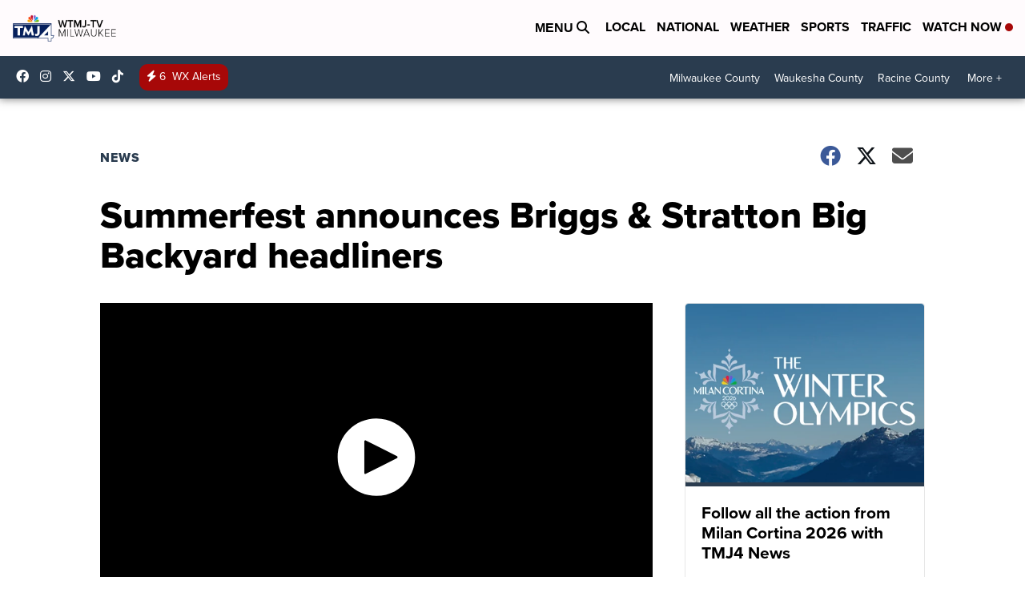

--- FILE ---
content_type: application/javascript; charset=utf-8
request_url: https://fundingchoicesmessages.google.com/f/AGSKWxWHMSGNeGTETIZmIUmiCu1PgSpOmVoO2H9iMhCA5Vju2JHTXsZ2G9tJxBPVaeKRsVLMQ9tzUs2KIzQmVDOnPBvf9JWt6f50wmiyYozLsj-3OCOhrf1SAAJkGXLqU9tPjRuX47eBP4QNCanlQRXXoIDU6ITZxTuweGDJ1bK6fbeDWUotiKsRkL9pCydL/__iad.html?/ad-maven-/yieldlab./adchoices./adcast_
body_size: -1294
content:
window['83d5b948-a915-454f-9ba0-3b5d587c0ea8'] = true;